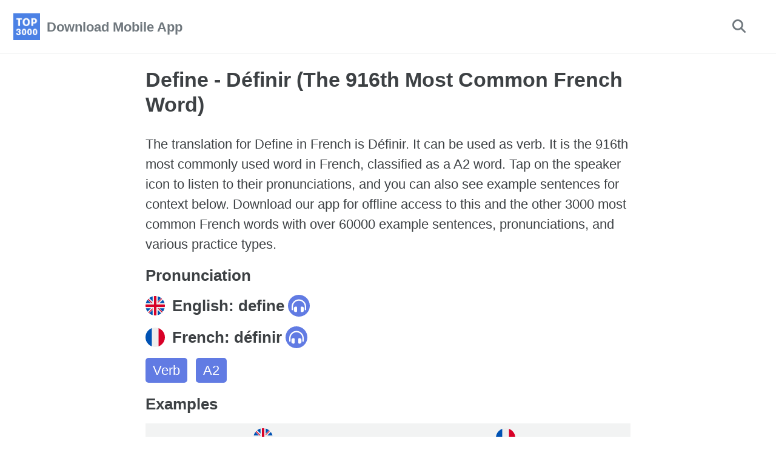

--- FILE ---
content_type: text/html; charset=utf-8
request_url: https://mostcommonwords.app/english-french/define-definir
body_size: 6209
content:
<!DOCTYPE html><html lang="en" class=" js "><head>
    <meta charset="utf-8">

<!-- begin _includes/seo.html --><title>Define - Définir (The 916th Most Common French Word) - Most Common Words</title>
<meta name="description" content="The translation for Define in French is Définir. It can be used as verb. It is the 916th most commonly used word in French, classified as a A2 word. Tap on the speaker icon to listen to their pronunciations, and you can also see example sentences for context below. Download our app for offline access to this and the other 3000 most common French words with over 60000 example sentences, pronunciations, and various practice types.">



<meta property="og:type" content="article">
<meta property="og:locale" content="en_US">
<meta property="og:site_name" content="Most Common Words">
<meta property="og:title" content="Define - Définir (The 916th Most Common French Word)">
<meta property="og:url" content="https://mostcommonwords.app/english-french/define-definir">


  <meta property="og:description" content="The translation for Define in French is Définir. It can be used as verb. It is the 916th most commonly used word in French, classified as a A2 word. Tap on the speaker icon to listen to their pronunciations, and you can also see example sentences for context below. Download our app for offline access to this and the other 3000 most common French words with over 60000 example sentences, pronunciations, and various practice types.">



  <meta property="og:image" content="https://mostcommonwords.app/assets/images/share/most-common-french-words-phrases/define-definir.png">





  <meta property="article:published_time" content="2022-02-11T16:37:00+00:00">






<link rel="canonical" href="https://mostcommonwords.app/english-french/define-definir">




<script type="application/ld+json">
  {
    "@context": "https://schema.org",
    
      "@type": "Organization",
      "url": "https://mostcommonwords.app/",
      "logo": "https://mostcommonwords.app/assets/icons/android-chrome-192x192.png"
    
  }
</script>








    <!-- Google tag (gtag.js) -->
    
    
<!-- end _includes/seo.html -->


  <link href="/feed.xml" type="application/atom+xml" rel="alternate" title="Most Common Words Feed">


<meta name="viewport" content="width=device-width, initial-scale=1.0">



<!-- For all browsers -->
<link rel="stylesheet" href="/assets/css/main.css">
<link rel="stylesheet" href="/assets/css/custom.css">
<!-- <link rel="preload" href="https://cdn.jsdelivr.net/npm/@fortawesome/fontawesome-free@5/css/all.min.css" as="style" onload="this.onload=null;this.rel='stylesheet'">
<noscript><link rel="stylesheet" href="https://cdn.jsdelivr.net/npm/@fortawesome/fontawesome-free@5/css/all.min.css"></noscript> -->
<link rel="stylesheet" href="/assets/icons/fontawesome-free-6.7.2-web/css/all.min.css">




<link rel="apple-touch-icon" sizes="180x180" href="/assets/icons/apple-touch-icon.png">
<link rel="icon" type="image/png" sizes="32x32" href="/assets/icons/favicon-32x32.png">
<link rel="icon" type="image/png" sizes="16x16" href="/assets/icons/favicon-16x16.png">
<link rel="manifest" href="/assets/icons/site.webmanifest">
<link rel="mask-icon" href="/assets/icons/safari-pinned-tab.svg" color="#4d80e4">
<meta name="msapplication-TileColor" content="#4d80e4">
<meta name="theme-color" content="#ffffff">

<!-- TODO GOOGLE TAG -->
    <!-- Google tag (gtag.js) -->




  <style id="fit-vids-style">.fluid-width-video-wrapper{width:100%;position:relative;padding:0;}.fluid-width-video-wrapper iframe,.fluid-width-video-wrapper object,.fluid-width-video-wrapper embed {position:absolute;top:0;left:0;width:100%;height:100%;}</style></head>

  <body class="layout--word">
    <nav class="skip-links">
  <ul>
    <li><a href="#site-nav" class="screen-reader-shortcut">Skip to primary navigation</a></li>
    <li><a href="#main" class="screen-reader-shortcut">Skip to content</a></li>
    <li><a href="#footer" class="screen-reader-shortcut">Skip to footer</a></li>
  </ul>
</nav>

    

<div class="masthead">
  <div class="masthead__inner-wrap">
    <div class="masthead__menu">
      <nav id="site-nav" class="greedy-nav">
        
          <a onclick="window.openModal('app-downloads-modal')" class="site-logo" href="#"><img src="/assets/logo.png" alt="Most Common Words"></a>
        
        <a onclick="window.openModal('app-downloads-modal')" class="site-title" href="#">
          Download Mobile App
          
        </a>
        <ul class="visible-links"></ul>
        
        <button class="search__toggle" type="button">
          <span class="visually-hidden">Toggle search</span>
          <i class="fas fa-search"></i>
        </button>
        
        <button class="greedy-nav__toggle hidden" type="button" count="0">
          <span class="visually-hidden">Toggle menu</span>
          <div class="navicon"></div>
        </button>
        <ul class="hidden-links hidden"></ul>
      </nav>
    </div>
  </div>
</div>

<div data-modal="app-downloads-modal" class="modal">
  <div class="modal-content downloads">
    <span onclick="window.closeModal('app-downloads-modal')" class="close">×</span>
    <h2>Select Store</h2>
    <div>
      <a aria-label="Dowload from Google Play" href="https://play.google.com/store/apps/details?id=com.chillnstudy.base">
        <picture>
<source srcset="/assets/images/google-play.webp" type="image/webp">
<source srcset="/assets/images/google-play.png" type="image/jpeg"> 
  <img alt="Dowload from Google Play" src="/assets/images/google-play.png">
</picture>
      </a>
      <a alt="Dowload from the App Store" aria-label="Dowload from the App Store" href="https://apps.apple.com/gb/app/most-common-words/id6467641849">
           <picture>
<source srcset="/assets/images/apple-store.webp" type="image/webp">
<source srcset="/assets/images/apple-store.png" type="image/jpeg"> 
  <img style="margin-top:15px;margin-bottom:10px" alt="Dowload from the App Store" src="/assets/images/apple-store.png">
</picture>
      </a>
      <h2>Scan with Camera</h2>
      <a aria-label="Dowload via QR Code" href="/download">
      
          <picture>
<source srcset="/assets/images/qr-download.webp" type="image/webp">
<source srcset="/assets/images/qr-download.png" type="image/jpeg"> 
   <img alt="Dowload via QR Code" src="/assets/images/qr-download.png">
</picture>
      </a>
    </div>
  </div>
</div>



    <div class="initial-content">
       

<div id="main" role="main">

  <article class="page h-entry" itemscope="" itemtype="https://schema.org/CreativeWork">
    <!-- TODO META FROM cnc -->

    <div class="page__inner-wrap">
      
        <header>
          
          


        </header>
      

      <div id="word-page-wrapper">
        <div id="word">

            <h1>Define - Définir (The 916th Most Common French Word)</h1>

            <p class="excerpt">The translation for Define in French is Définir. It can be used as verb. It is the 916th most commonly used word in French, classified as a A2 word. Tap on the speaker icon to listen to their pronunciations, and you can also see example sentences for context below. Download our app for offline access to this and the other 3000 most common French words with over 60000 example sentences, pronunciations, and various practice types.</p>

            <main id="maincontent">

            <div>
              <h2>Pronunciation</h2>
              <h2>
                  <img src="/assets/icons/flags/en.svg" alt="en">
                  English:
                  define
                  <button class="pronounce-btn loading-btn" data-pronounciation="t-0" onclick="pronounce('en', 'define', 't-0')">
                    <img src="/assets/icons/headphones-simple-solid.svg" alt="Pronounce">
                    <span>
                        <b></b>
                        <b></b>
                        <b></b>
                    </span>
                  </button>
              </h2>
              <h2>
                  <img src="/assets/icons/flags/fr.svg" alt="fr">
                  French:
                  définir
                  <button class="pronounce-btn loading-btn" data-pronounciation="d-0" onclick="pronounce('fr', 'définir', 'd-0')">
                    <img src="/assets/icons/headphones-simple-solid.svg" alt="Pronounce">
                    <span>
                        <b></b>
                        <b></b>
                        <b></b>
                    </span>
                  </button>
              </h2>
            </div>

            <div class="tags">
                
                <a href="/english-french/categories/verb">
                  Verb
                </a>
                
                <a href="/english-french/categories/a2">
                  A2
                </a>
                
            </div>

            <h2>Examples</h2>

            <div class="examples">
              <table>
                <thead>
                  <tr>
                    <th>
                      <img src="/assets/icons/flags/en.svg" alt="en">
                    </th>
                    <th>
                      <img src="/assets/icons/flags/fr.svg" alt="fr">
                    </th>
                  </tr>
                </thead>
                <tbody>
                  
                  
                      <tr>
                        <td>
                          How can we define equilibrium for a system of moving particles
                          <button class="pronounce-btn loading-btn" data-pronounciation="te-0" onclick="pronounce('en', `How can we define equilibrium for a system of moving particles`, 'te-0')">
                            <img src="/assets/icons/headphones-simple-solid.svg" alt="Pronounce">
                            <span><b></b><b></b><b></b></span>
                          </button>
                        </td>
                        <td>
                          Comment pouvons-nous définir un équilibre pour un système de particules en mouvement 
                          <button class="pronounce-btn loading-btn" data-pronounciation="de-0" onclick="pronounce('fr', `Comment pouvons-nous définir un équilibre pour un système de particules en mouvement `, 'de-0')">
                            <img src="/assets/icons/headphones-simple-solid.svg" alt="Pronounce">
                            <span><b></b><b></b><b></b></span>
                          </button>
                        </td>
                      </tr>
                  
                      <tr>
                        <td>
                          Some words are hard to define.
                          <button class="pronounce-btn loading-btn" data-pronounciation="te-1" onclick="pronounce('en', `Some words are hard to define.`, 'te-1')">
                            <img src="/assets/icons/headphones-simple-solid.svg" alt="Pronounce">
                            <span><b></b><b></b><b></b></span>
                          </button>
                        </td>
                        <td>
                          Certains mots sont durs à définir.
                          <button class="pronounce-btn loading-btn" data-pronounciation="de-1" onclick="pronounce('fr', `Certains mots sont durs à définir.`, 'de-1')">
                            <img src="/assets/icons/headphones-simple-solid.svg" alt="Pronounce">
                            <span><b></b><b></b><b></b></span>
                          </button>
                        </td>
                      </tr>
                  
                      <tr>
                        <td>
                          Love is hard to define.
                          <button class="pronounce-btn loading-btn" data-pronounciation="te-2" onclick="pronounce('en', `Love is hard to define.`, 'te-2')">
                            <img src="/assets/icons/headphones-simple-solid.svg" alt="Pronounce">
                            <span><b></b><b></b><b></b></span>
                          </button>
                        </td>
                        <td>
                          L'amour est difficile à définir.
                          <button class="pronounce-btn loading-btn" data-pronounciation="de-2" onclick="pronounce('fr', `L'amour est difficile à définir.`, 'de-2')">
                            <img src="/assets/icons/headphones-simple-solid.svg" alt="Pronounce">
                            <span><b></b><b></b><b></b></span>
                          </button>
                        </td>
                      </tr>
                  
                      <tr>
                        <td>
                          Learn to define your goals.
                          <button class="pronounce-btn loading-btn" data-pronounciation="te-3" onclick="pronounce('en', `Learn to define your goals.`, 'te-3')">
                            <img src="/assets/icons/headphones-simple-solid.svg" alt="Pronounce">
                            <span><b></b><b></b><b></b></span>
                          </button>
                        </td>
                        <td>
                          Apprenez à définir vos objectifs.
                          <button class="pronounce-btn loading-btn" data-pronounciation="de-3" onclick="pronounce('fr', `Apprenez à définir vos objectifs.`, 'de-3')">
                            <img src="/assets/icons/headphones-simple-solid.svg" alt="Pronounce">
                            <span><b></b><b></b><b></b></span>
                          </button>
                        </td>
                      </tr>
                  
                      <tr>
                        <td>
                          The reports stress the need for more clearly defined policy objectives.
                          <button class="pronounce-btn loading-btn" data-pronounciation="te-4" onclick="pronounce('en', `The reports stress the need for more clearly defined policy objectives.`, 'te-4')">
                            <img src="/assets/icons/headphones-simple-solid.svg" alt="Pronounce">
                            <span><b></b><b></b><b></b></span>
                          </button>
                        </td>
                        <td>
                          Les rapports soulignent la nécessité de définir plus clairement les objectifs d'action.
                          <button class="pronounce-btn loading-btn" data-pronounciation="de-4" onclick="pronounce('fr', `Les rapports soulignent la nécessité de définir plus clairement les objectifs d'action.`, 'de-4')">
                            <img src="/assets/icons/headphones-simple-solid.svg" alt="Pronounce">
                            <span><b></b><b></b><b></b></span>
                          </button>
                        </td>
                      </tr>
                  
                      <tr>
                        <td>
                          Canada expressed concern with attempts to define an MEA.
                          <button class="pronounce-btn loading-btn" data-pronounciation="te-5" onclick="pronounce('en', `Canada expressed concern with attempts to define an MEA.`, 'te-5')">
                            <img src="/assets/icons/headphones-simple-solid.svg" alt="Pronounce">
                            <span><b></b><b></b><b></b></span>
                          </button>
                        </td>
                        <td>
                          Le Canada s'est dit préoccupé par les tentatives de définir un AEM.
                          <button class="pronounce-btn loading-btn" data-pronounciation="de-5" onclick="pronounce('fr', `Le Canada s'est dit préoccupé par les tentatives de définir un AEM.`, 'de-5')">
                            <img src="/assets/icons/headphones-simple-solid.svg" alt="Pronounce">
                            <span><b></b><b></b><b></b></span>
                          </button>
                        </td>
                      </tr>
                  
                      <tr>
                        <td>
                          As a matter of drafting, it was suggested that the first sentence should read as follows: "Article 5 is intended to define the minimum standard to be met by a data message if it is to satisfy a requirement that information be in writing".
                          <button class="pronounce-btn loading-btn" data-pronounciation="te-6" onclick="pronounce('en', `As a matter of drafting, it was suggested that the first sentence should read as follows: " article="" 5="" is="" intended="" to="" define="" the="" minimum="" standard="" be="" met="" by="" a="" data="" message="" if="" it="" satisfy="" requirement="" that="" information="" in="" writing".`,="" 'te-6')"="">
                            <img src="/assets/icons/headphones-simple-solid.svg" alt="Pronounce">
                            <span><b></b><b></b><b></b></span>
                          </button>
                        </td>
                        <td>
                          Dans un souci d'ordre rédactionnel, on a proposé de reformuler la première phrase du paragraphe comme suit : "L'article 5 vise à définir la norme minimale à laquelle doit satisfaire un message de données pour répondre à l'exigence d'une information écrite".
                          <button class="pronounce-btn loading-btn" data-pronounciation="de-6" onclick="pronounce('fr', `Dans un souci d'ordre rédactionnel, on a proposé de reformuler la première phrase du paragraphe comme suit : " l'article="" 5="" vise="" à="" définir="" la="" norme="" minimale="" laquelle="" doit="" satisfaire="" un="" message="" de="" données="" pour="" répondre="" l'exigence="" d'une="" information="" écrite".`,="" 'de-6')"="">
                            <img src="/assets/icons/headphones-simple-solid.svg" alt="Pronounce">
                            <span><b></b><b></b><b></b></span>
                          </button>
                        </td>
                      </tr>
                  
                      <tr>
                        <td>
                          Define and solve a problem by using Solver
                          <button class="pronounce-btn loading-btn" data-pronounciation="te-7" onclick="pronounce('en', `Define and solve a problem by using Solver`, 'te-7')">
                            <img src="/assets/icons/headphones-simple-solid.svg" alt="Pronounce">
                            <span><b></b><b></b><b></b></span>
                          </button>
                        </td>
                        <td>
                          Définir et résoudre un problème à l'aide du solveur
                          <button class="pronounce-btn loading-btn" data-pronounciation="de-7" onclick="pronounce('fr', `Définir et résoudre un problème à l'aide du solveur`, 'de-7')">
                            <img src="/assets/icons/headphones-simple-solid.svg" alt="Pronounce">
                            <span><b></b><b></b><b></b></span>
                          </button>
                        </td>
                      </tr>
                  
                </tbody>
                </table>

                
<div class="top3000-promo" onclick="downloadApp('android')">
    <h2>
        
            Download our free mobile app for iOS and Android that features all the most frequently used words
        
    </h2>
    <div class="horizontal-scroller">
        <div class="card">
            <img src="/assets/images/promo/1.png" alt="3000 Most Common Words sorted by Frequency">
        </div>
        <div class="card">
            <img src="/assets/images/promo/2.png" alt="Learn without opening the app with scheduled notifications">
        </div>
        <div class="card">
            <img src="/assets/images/promo/3.png" alt="60000+ examples sentences to put the words into context">
        </div>
        <div class="card">
            <img src="/assets/images/promo/4.png" alt="Study exactly what you need to with Spaced Repetition">
        </div>
        <div class="card">
            <img src="/assets/images/promo/5.png" alt="Auto-flip and pronunciation when your hands are busy">
        </div>
        <div class="card">
            <img src="/assets/images/promo/6.png" alt="MP3s of words to listen in the background">
        </div>
        <div class="card">
            <img src="/assets/images/promo/7.png" alt="Words categorized into topic groups">
        </div>
        <div class="card">
            <img src="/assets/images/promo/8.png" alt="Match, spell out, listen or select to practice">
        </div>
        <div class="card">
            <img src="/assets/images/promo/9.png" alt="Printable PDFs for screen-less studying">
        </div>
        <div class="card">
            <img src="/assets/images/promo/10.png" alt="Search across all words and sentences, even when offline">
        </div>
        <div class="card">
            <img src="/assets/images/promo/11.png" alt="Offline Pronunciations for all words and sentences">
        </div>
        
            <div class="card" style="width: unset">
                <img src="/assets/images/share/most-common-french-words-phrases/define-definir.png" alt="Define - Définir (The 916th Most Common French Word)">
            </div>
        
    </div>
    <div class="downloads">
        <button>
            <img src="/assets/icons/google-play.png">
        </button>
        <button>
            <img src="/assets/icons/apple-store.png">
        </button>
    </div>
</div>



                <table>
                  <tbody>
                    
                    
                        <tr>
                          <td>
                            We have a concert planned with Aorlhac, organised by Ondes Noires in Morlaix, to a date to define in accordance with the lifting of the restrictions.
                            <button class="pronounce-btn loading-btn" data-pronounciation="te-8" onclick="pronounce('en', `We have a concert planned with Aorlhac, organised by Ondes Noires in Morlaix, to a date to define in accordance with the lifting of the restrictions.`, 'te-8')">
                              <img src="/assets/icons/headphones-simple-solid.svg" alt="Pronounce">
                              <span><b></b><b></b><b></b></span>
                            </button>
                          </td>
                          <td>
                            Nous avons un concert prévu avec Aorlhac, organisé par Ondes Noires à Morlaix, à une date à définir en fonction de la levée des restrictions.
                            <button class="pronounce-btn loading-btn" data-pronounciation="de-8" onclick="pronounce('fr', `Nous avons un concert prévu avec Aorlhac, organisé par Ondes Noires à Morlaix, à une date à définir en fonction de la levée des restrictions.`, 'de-8')">
                              <img src="/assets/icons/headphones-simple-solid.svg" alt="Pronounce">
                              <span><b></b><b></b><b></b></span>
                            </button>
                          </td>
                        </tr>
                    
                        <tr>
                          <td>
                            You can define if only connected users can ask questions.
                            <button class="pronounce-btn loading-btn" data-pronounciation="te-9" onclick="pronounce('en', `You can define if only connected users can ask questions.`, 'te-9')">
                              <img src="/assets/icons/headphones-simple-solid.svg" alt="Pronounce">
                              <span><b></b><b></b><b></b></span>
                            </button>
                          </td>
                          <td>
                            Vous pouvez définir si uniquement les utilisateurs identifiés peuvent poser des questions.
                            <button class="pronounce-btn loading-btn" data-pronounciation="de-9" onclick="pronounce('fr', `Vous pouvez définir si uniquement les utilisateurs identifiés peuvent poser des questions.`, 'de-9')">
                              <img src="/assets/icons/headphones-simple-solid.svg" alt="Pronounce">
                              <span><b></b><b></b><b></b></span>
                            </button>
                          </td>
                        </tr>
                    
                        <tr>
                          <td>
                            Rules will define which instrument plays which notes.
                            <button class="pronounce-btn loading-btn" data-pronounciation="te-10" onclick="pronounce('en', `Rules will define which instrument plays which notes.`, 'te-10')">
                              <img src="/assets/icons/headphones-simple-solid.svg" alt="Pronounce">
                              <span><b></b><b></b><b></b></span>
                            </button>
                          </td>
                          <td>
                            Les lois vont définir sur quel instrument se jouent chacune des notes.
                            <button class="pronounce-btn loading-btn" data-pronounciation="de-10" onclick="pronounce('fr', `Les lois vont définir sur quel instrument se jouent chacune des notes.`, 'de-10')">
                              <img src="/assets/icons/headphones-simple-solid.svg" alt="Pronounce">
                              <span><b></b><b></b><b></b></span>
                            </button>
                          </td>
                        </tr>
                    
                        <tr>
                          <td>
                            2.1 Facilitate policy dialogue to define relevant teaching staff development policy.
                            <button class="pronounce-btn loading-btn" data-pronounciation="te-11" onclick="pronounce('en', `2.1 Facilitate policy dialogue to define relevant teaching staff development policy.`, 'te-11')">
                              <img src="/assets/icons/headphones-simple-solid.svg" alt="Pronounce">
                              <span><b></b><b></b><b></b></span>
                            </button>
                          </td>
                          <td>
                            2.1 Faciliter le dialogue politique afin de définir des politiques adéquates de perfectionnement du personnel enseignant.
                            <button class="pronounce-btn loading-btn" data-pronounciation="de-11" onclick="pronounce('fr', `2.1 Faciliter le dialogue politique afin de définir des politiques adéquates de perfectionnement du personnel enseignant.`, 'de-11')">
                              <img src="/assets/icons/headphones-simple-solid.svg" alt="Pronounce">
                              <span><b></b><b></b><b></b></span>
                            </button>
                          </td>
                        </tr>
                    
                        <tr>
                          <td>
                            Define what each mission means for each stakeholders.
                            <button class="pronounce-btn loading-btn" data-pronounciation="te-12" onclick="pronounce('en', `Define what each mission means for each stakeholders.`, 'te-12')">
                              <img src="/assets/icons/headphones-simple-solid.svg" alt="Pronounce">
                              <span><b></b><b></b><b></b></span>
                            </button>
                          </td>
                          <td>
                            Définir ce que signifie chaque mission pour chacune des parties prenantes.
                            <button class="pronounce-btn loading-btn" data-pronounciation="de-12" onclick="pronounce('fr', `Définir ce que signifie chaque mission pour chacune des parties prenantes.`, 'de-12')">
                              <img src="/assets/icons/headphones-simple-solid.svg" alt="Pronounce">
                              <span><b></b><b></b><b></b></span>
                            </button>
                          </td>
                        </tr>
                    
                        <tr>
                          <td>
                            The EU must define its own European corporate governance approach, tailored to its own cultural and business traditions.
                            <button class="pronounce-btn loading-btn" data-pronounciation="te-13" onclick="pronounce('en', `The EU must define its own European corporate governance approach, tailored to its own cultural and business traditions.`, 'te-13')">
                              <img src="/assets/icons/headphones-simple-solid.svg" alt="Pronounce">
                              <span><b></b><b></b><b></b></span>
                            </button>
                          </td>
                          <td>
                            L'UE doit définir sa propre approche en matière de gouvernement d'entreprise, forgée sur la base des traits culturels et des pratiques d'affaires qui lui sont propres.
                            <button class="pronounce-btn loading-btn" data-pronounciation="de-13" onclick="pronounce('fr', `L'UE doit définir sa propre approche en matière de gouvernement d'entreprise, forgée sur la base des traits culturels et des pratiques d'affaires qui lui sont propres.`, 'de-13')">
                              <img src="/assets/icons/headphones-simple-solid.svg" alt="Pronounce">
                              <span><b></b><b></b><b></b></span>
                            </button>
                          </td>
                        </tr>
                    
                        <tr>
                          <td>
                            Comparators let you define value tests.
                            <button class="pronounce-btn loading-btn" data-pronounciation="te-14" onclick="pronounce('en', `Comparators let you define value tests.`, 'te-14')">
                              <img src="/assets/icons/headphones-simple-solid.svg" alt="Pronounce">
                              <span><b></b><b></b><b></b></span>
                            </button>
                          </td>
                          <td>
                            Les comparateurs permettent de définir des valeurs test.
                            <button class="pronounce-btn loading-btn" data-pronounciation="de-14" onclick="pronounce('fr', `Les comparateurs permettent de définir des valeurs test.`, 'de-14')">
                              <img src="/assets/icons/headphones-simple-solid.svg" alt="Pronounce">
                              <span><b></b><b></b><b></b></span>
                            </button>
                          </td>
                        </tr>
                    
                        <tr>
                          <td>
                            I am committed to work intensively to define Europe's role in international ocean governance, for a sustainable blue economy and blue growth.
                            <button class="pronounce-btn loading-btn" data-pronounciation="te-15" onclick="pronounce('en', `I am committed to work intensively to define Europe's role in international ocean governance, for a sustainable blue economy and blue growth.`, 'te-15')">
                              <img src="/assets/icons/headphones-simple-solid.svg" alt="Pronounce">
                              <span><b></b><b></b><b></b></span>
                            </button>
                          </td>
                          <td>
                            Je suis déterminé à travailler sans relâche pour définir le rôle que doit jouer l'Europe dans la gouvernance internationale des océans afin de mettre en place une économie bleue durable et d'assurer une croissance bleue.
                            <button class="pronounce-btn loading-btn" data-pronounciation="de-15" onclick="pronounce('fr', `Je suis déterminé à travailler sans relâche pour définir le rôle que doit jouer l'Europe dans la gouvernance internationale des océans afin de mettre en place une économie bleue durable et d'assurer une croissance bleue.`, 'de-15')">
                              <img src="/assets/icons/headphones-simple-solid.svg" alt="Pronounce">
                              <span><b></b><b></b><b></b></span>
                            </button>
                          </td>
                        </tr>
                    
                        <tr>
                          <td>
                            Use ActionScript to define event listeners inside MXML event attributes.
                            <button class="pronounce-btn loading-btn" data-pronounciation="te-16" onclick="pronounce('en', `Use ActionScript to define event listeners inside MXML event attributes.`, 'te-16')">
                              <img src="/assets/icons/headphones-simple-solid.svg" alt="Pronounce">
                              <span><b></b><b></b><b></b></span>
                            </button>
                          </td>
                          <td>
                            Utilisez ActionScript pour définir des écouteurs d'événements à l'intérieur des attributs événement MXML.
                            <button class="pronounce-btn loading-btn" data-pronounciation="de-16" onclick="pronounce('fr', `Utilisez ActionScript pour définir des écouteurs d'événements à l'intérieur des attributs événement MXML.`, 'de-16')">
                              <img src="/assets/icons/headphones-simple-solid.svg" alt="Pronounce">
                              <span><b></b><b></b><b></b></span>
                            </button>
                          </td>
                        </tr>
                    
                        <tr>
                          <td>
                            The neo-charismatic churches often use the term nondenominational to define themselves.
                            <button class="pronounce-btn loading-btn" data-pronounciation="te-17" onclick="pronounce('en', `The neo-charismatic churches often use the term nondenominational to define themselves.`, 'te-17')">
                              <img src="/assets/icons/headphones-simple-solid.svg" alt="Pronounce">
                              <span><b></b><b></b><b></b></span>
                            </button>
                          </td>
                          <td>
                            Les églises du mouvement néo-charismatique utilisent souvent le terme non dénominationnel pour se définir.
                            <button class="pronounce-btn loading-btn" data-pronounciation="de-17" onclick="pronounce('fr', `Les églises du mouvement néo-charismatique utilisent souvent le terme non dénominationnel pour se définir.`, 'de-17')">
                              <img src="/assets/icons/headphones-simple-solid.svg" alt="Pronounce">
                              <span><b></b><b></b><b></b></span>
                            </button>
                          </td>
                        </tr>
                    
                        <tr>
                          <td>
                            Through format analysis, standard format and document structure were defined.
                            <button class="pronounce-btn loading-btn" data-pronounciation="te-18" onclick="pronounce('en', `Through format analysis, standard format and document structure were defined.`, 'te-18')">
                              <img src="/assets/icons/headphones-simple-solid.svg" alt="Pronounce">
                              <span><b></b><b></b><b></b></span>
                            </button>
                          </td>
                          <td>
                            L'analyse du format a permis de définir le format normalisé et la structure du document.
                            <button class="pronounce-btn loading-btn" data-pronounciation="de-18" onclick="pronounce('fr', `L'analyse du format a permis de définir le format normalisé et la structure du document.`, 'de-18')">
                              <img src="/assets/icons/headphones-simple-solid.svg" alt="Pronounce">
                              <span><b></b><b></b><b></b></span>
                            </button>
                          </td>
                        </tr>
                    
                        <tr>
                          <td>
                            FireKeys lets you define shortcuts on your Android powered device...
                            <button class="pronounce-btn loading-btn" data-pronounciation="te-19" onclick="pronounce('en', `FireKeys lets you define shortcuts on your Android powered device...`, 'te-19')">
                              <img src="/assets/icons/headphones-simple-solid.svg" alt="Pronounce">
                              <span><b></b><b></b><b></b></span>
                            </button>
                          </td>
                          <td>
                            FireKeys vous permet de définir des raccourcis sur votre appareil Android alimenté...
                            <button class="pronounce-btn loading-btn" data-pronounciation="de-19" onclick="pronounce('fr', `FireKeys vous permet de définir des raccourcis sur votre appareil Android alimenté...`, 'de-19')">
                              <img src="/assets/icons/headphones-simple-solid.svg" alt="Pronounce">
                              <span><b></b><b></b><b></b></span>
                            </button>
                          </td>
                        </tr>
                    
                        <tr>
                          <td>
                            We must define clear objectives as part of an equally clear plan.
                            <button class="pronounce-btn loading-btn" data-pronounciation="te-20" onclick="pronounce('en', `We must define clear objectives as part of an equally clear plan.`, 'te-20')">
                              <img src="/assets/icons/headphones-simple-solid.svg" alt="Pronounce">
                              <span><b></b><b></b><b></b></span>
                            </button>
                          </td>
                          <td>
                            Nous devons définir des objectifs clairs en fonction d'un plan tout aussi clair.
                            <button class="pronounce-btn loading-btn" data-pronounciation="de-20" onclick="pronounce('fr', `Nous devons définir des objectifs clairs en fonction d'un plan tout aussi clair.`, 'de-20')">
                              <img src="/assets/icons/headphones-simple-solid.svg" alt="Pronounce">
                              <span><b></b><b></b><b></b></span>
                            </button>
                          </td>
                        </tr>
                    
                  </tbody>
                  </table>

                  
<div class="top3000-promo" onclick="downloadApp('android')">
    <h2>
        
            Download our free mobile app for iOS and Android that features all the most frequently used words
        
    </h2>
    <div class="horizontal-scroller">
        <div class="card">
            <img src="/assets/images/promo/1.png" alt="3000 Most Common Words sorted by Frequency">
        </div>
        <div class="card">
            <img src="/assets/images/promo/2.png" alt="Learn without opening the app with scheduled notifications">
        </div>
        <div class="card">
            <img src="/assets/images/promo/3.png" alt="60000+ examples sentences to put the words into context">
        </div>
        <div class="card">
            <img src="/assets/images/promo/4.png" alt="Study exactly what you need to with Spaced Repetition">
        </div>
        <div class="card">
            <img src="/assets/images/promo/5.png" alt="Auto-flip and pronunciation when your hands are busy">
        </div>
        <div class="card">
            <img src="/assets/images/promo/6.png" alt="MP3s of words to listen in the background">
        </div>
        <div class="card">
            <img src="/assets/images/promo/7.png" alt="Words categorized into topic groups">
        </div>
        <div class="card">
            <img src="/assets/images/promo/8.png" alt="Match, spell out, listen or select to practice">
        </div>
        <div class="card">
            <img src="/assets/images/promo/9.png" alt="Printable PDFs for screen-less studying">
        </div>
        <div class="card">
            <img src="/assets/images/promo/10.png" alt="Search across all words and sentences, even when offline">
        </div>
        <div class="card">
            <img src="/assets/images/promo/11.png" alt="Offline Pronunciations for all words and sentences">
        </div>
        
            <div class="card" style="width: unset">
                <img src="/assets/images/share/most-common-french-words-phrases/define-definir.png" alt="Define - Définir (The 916th Most Common French Word)">
            </div>
        
    </div>
    <div class="downloads">
        <button>
            <img src="/assets/icons/google-play.png">
        </button>
        <button>
            <img src="/assets/icons/apple-store.png">
        </button>
    </div>
</div>


            </div>

          
            <h2 style="margin-top: 20px">This word appears in the following categories</h2>
          
          
          <div class="categories">
            
              <a href="/english-french/categories/verb" style="background-image:url('/assets/images/topics/pink-gradient-min.png')">
                  <span class="shadow"></span>
                  <span>Verb</span>
              </a>
            
              <a href="/english-french/categories/a2" style="background-image:url('/assets/images/topics/red-gradient-min.png')">
                  <span class="shadow"></span>
                  <span>A2</span>
              </a>
            
          </div>

          
            <h2 style="margin-top: 20px">Similar, mistakable words</h2>
          
          
          
            <div class="word-list">
              
                <a href="/english-french/hold-detain-detenir/#maincontent" class="word-item list__item" target="_self">
                    <div class="most-common-rank">
                        <span>#2056</span>
                    </div>
                    <span>détenir</span>
                </a>
              
                <a href="/english-french/deficit-deficit/#maincontent" class="word-item list__item" target="_self">
                    <div class="most-common-rank">
                        <span>#1657</span>
                    </div>
                    <span>déficit</span>
                </a>
              
                <a href="/english-french/finish-finir/#maincontent" class="word-item list__item" target="_self">
                    <div class="most-common-rank">
                        <span>#534</span>
                    </div>
                    <span>finir</span>
                </a>
              
                <a href="/english-french/definitive-final-definitif/#maincontent" class="word-item list__item" target="_self">
                    <div class="most-common-rank">
                        <span>#1681</span>
                    </div>
                    <span>définitif</span>
                </a>
              
                <a href="/english-french/designate-designer/#maincontent" class="word-item list__item" target="_self">
                    <div class="most-common-rank">
                        <span>#790</span>
                    </div>
                    <span>désigner</span>
                </a>
              
            </div>
          
        </main>

          <div class="clearfix">
            <section class="page__share">
  

  <a href="https://twitter.com/intent/tweet?text=Define+-+D%C3%A9finir+%28The+916th+Most+Common+French+Word%29%20https%3A%2F%2Fmostcommonwords.app%2Fenglish-french%2Fdefine-definir" class="btn btn--twitter" onclick="window.open(this.href, 'window', 'left=20,top=20,width=500,height=500,toolbar=1,resizable=0'); return false;" title="Share on Twitter"><i class="fab fa-fw fa-twitter" aria-hidden="true"></i><span> Twitter</span></a>

  <a href="https://www.facebook.com/sharer/sharer.php?u=https%3A%2F%2Fmostcommonwords.app%2Fenglish-french%2Fdefine-definir" class="btn btn--facebook" onclick="window.open(this.href, 'window', 'left=20,top=20,width=500,height=500,toolbar=1,resizable=0'); return false;" title="Share on Facebook"><i class="fab fa-fw fa-facebook" aria-hidden="true"></i><span> Facebook</span></a>

  <a href="https://www.linkedin.com/shareArticle?mini=true&amp;url=https://mostcommonwords.app/english-french/define-definir" class="btn btn--linkedin" onclick="window.open(this.href, 'window', 'left=20,top=20,width=500,height=500,toolbar=1,resizable=0'); return false;" title="Share on LinkedIn"><i class="fab fa-fw fa-linkedin" aria-hidden="true"></i><span> LinkedIn</span></a>
</section>

          </div>
      
        </div>
      </div>  

      <footer class="page__meta">
        
        


      </footer>

    </div>
  </article>

</div>
  


      
    </div>

    
      <div class="search-content">
        <div class="search-content__inner-wrap"><form class="search-content__form" onkeydown="return event.key != 'Enter';" role="search">
    <label class="sr-only" for="search">
      Enter your search term...
    </label>
    <input type="search" id="search" class="search-input" tabindex="-1" placeholder="Enter your search term...">
  </form>
  <div id="results" class="results"></div></div>

      </div>
    

    <div id="footer" class="page__footer">
      <footer>
        
        <div class="page__footer-follow">
  <ul class="social-icons">
    

    

    
      <li><a href="/feed.xml"><i class="fas fa-fw fa-rss-square" aria-hidden="true"></i> Feed</a></li>
    
  </ul>
</div>
      </footer>
    </div>

    
  













  

</body></html>

--- FILE ---
content_type: text/css; charset=UTF-8
request_url: https://mostcommonwords.app/assets/css/custom.css
body_size: 1998
content:
table {
  margin: 0;
}

.layout--categorywords article, .layout--categorywords .archive,
.layout--categorylist article,
.layout--categorylist .archive,
.layout--word article,
.layout--word .archive {
  padding-right: 0;
  margin: auto;
  float: none;
  max-width: 800px !important;
}

.layout--categorywords .archive,
.layout--categorylist .archive,
.layout--word .archive {
  margin-top: 25px;
}

.layout--categorywords .archive h1,
.layout--categorylist .archive h1,
.layout--word .archive h1 {
  text-align: center;
  margin: 0 0 20px 0 !important;
}

.layout--categorywords .page,
.layout--categorylist .page,
.layout--word .page {
  width: 100%;
  max-width: 1000px;
}

.layout--word main {
  padding: 0 !important;
}

.layout--word h1 {
  margin: 0 0 28px 0;
}

.layout--word p {
  margin: 0;
}

.layout--word .excerpt {
  margin-bottom: 20px;
}

.layout--word h2 {
  display: flex;
  align-items: center;
  font-size: 1.2em;
  margin: 0 0 16px 0;
}

.layout--word h2 img {
  width: 32px;
  height: 32px;
  margin-right: 12px;
}

.layout--word .tags {
  margin-bottom: 12px;
}

.layout--word .tags a {
  display: inline-block;
  margin: 0 8px 8px 0;
  border-radius: 5px;
  background-color: #617BE3;
  color: white;
  padding: 4px 12px;
  text-decoration: none;
}

.layout--word .examples table {
  width: 100%;
}

.layout--word .examples table thead, .layout--word .examples table tbody {
  width: 100%;
  display: block;
}

.layout--word .examples table thead tr, .layout--word .examples table tbody tr {
  width: 100%;
  display: flex;
}

.layout--word .examples thead img {
  width: 32px;
  height: 32px;
  margin-right: 12px;
}

.layout--word .examples tbody td {
  display: inline-flex;
  align-items: center;
  justify-content: space-between;
}

.layout--word .examples th, .layout--word .examples td {
  width: 50%;
}

.layout--word .examples th {
  text-align: center;
}

.layout--word .pronounce-btn {
  height: 36px;
  min-width: 36px;
  width: 36px;
  padding: 0;
  border-radius: 100%;
  margin-left: 6px;
}

.layout--word .pronounce-btn img {
  width: 24px;
  height: 24px;
  display: block;
  margin: auto;
}

.layout--word .categories {
  display: flex;
  flex-wrap: wrap;
  margin: 0 -5px;
}

.layout--word .categories a {
  display: flex;
  align-items: center;
  justify-content: center;
  min-height: 120px;
  background-repeat: no-repeat;
  background-size: cover;
  text-decoration: none;
  position: relative;
  border-radius: 20px;
  flex-basis: calc(33.3333% - 10px);
  margin: 5px;
}

.layout--word .categories a span {
  position: relative;
  z-index: 2;
  color: white;
  text-align: center;
  font-weight: 700;
  font-size: 1.2em;
  padding: 0 20px;
}

.layout--word .categories a .shadow {
  background-color: rgba(0, 0, 0, 0.6);
  width: 100%;
  height: 100%;
  border-radius: 20px;
  position: absolute;
  top: 0;
  left: 0;
  z-index: 1;
}

@media (max-width: 700px) {
  .layout--word .categories {
    display: block !important;
    margin: 0 !important;
  }
  .layout--word .categories a {
    margin: 0 0 10px 0 !important;
  }
}

.top3000-promo {
  background-color: #617BE3;
  padding: 20px 0 20px 20px;
  margin-left: calc(400px - 50vw);
  width: 100vw;
  text-align: center;
}

.top3000-promo h2 {
  font-size: 1.2em;
  color: white;
  display: block;
  margin: 0 0 20px 0;
  padding-right: 20px;
}

.top3000-promo .horizontal-scroller {
  display: flex;
  flex-wrap: nowrap;
  overflow-x: auto;
  overflow-y: hidden;
  margin: 0 0 20px 0;
}

.top3000-promo .horizontal-scroller .card {
  flex: 0 0 auto;
  margin: 0 12px 0 0;
  width: 180px;
  height: 180px;
  color: white;
  border-radius: 5px;
  box-shadow: 0 0px 6px -1px rgba(0, 0, 0, 0.12), 0 2px 4px -1px rgba(0, 0, 0, 0.12);
  display: flex;
  flex-direction: column;
  justify-content: space-between;
}

.top3000-promo .horizontal-scroller .card img {
  width: 100%;
  height: 100%;
  object-fit: cover;
  border-radius: 12px;
}

.top3000-promo .downloads > button {
  display: inline-block;
  cursor: pointer;
  height: 48px;
  padding: 0;
  background: none;
  border: none;
}

.top3000-promo .downloads > button img {
  display: block;
  height: 48px;
  border-radius: 10px;
}

.top3000-promo .downloads > button:not(:last-child) {
  margin-right: 6px;
}

@media (max-width: 840px) {
  .top3000-promo {
    margin-left: -20px;
    width: calc(100vw + 4px);
    text-align: left;
    padding: 20px 0 20px 20px;
  }
  .top3000-promo .card {
    width: 148px !important;
    height: 148px !important;
  }
  .top3000-promo .downloads {
    padding-right: 20px !important;
    text-align: center !important;
  }
  .top3000-promo .downloads img {
    height: 44px !important;
  }
  .top3000-promo h2 {
    text-align: center;
  }
}

.modal {
  display: none;
  /* Hidden by default */
  position: fixed;
  /* Stay in place */
  z-index: 1000;
  /* Sit on top */
  left: 0;
  top: 0;
  width: 100%;
  /* Full width */
  height: 100%;
  /* Full height */
  overflow: auto;
  /* Enable scroll if needed */
  background-color: black;
  /* Fallback color */
  background-color: rgba(0, 0, 0, 0.45);
  /* Black w/ opacity */
  margin: 0;
}

.modal h2 {
  margin: 0 0 20px 0;
  color: #333;
}

/* Modal Content/Box */
.modal-content {
  background-color: #fefefe;
  max-height: calc(100vh - 100px);
  overflow: auto;
  margin: 50px auto;
  padding: 20px;
  border-radius: 20px;
  width: 320px;
  /* Could be more or less, depending on screen size */
}

/* The Close Button */
.close {
  color: #aaa;
  float: right;
  font-size: 28px;
  margin-top: -10px;
  font-weight: bold;
}

.close:hover,
.close:focus {
  color: black;
  text-decoration: none;
  cursor: pointer;
}

.modal[data-modal="app-downloads-modal"] img {
  border-radius: 12px;
  display: block;
}

@keyframes stretch {
  0% {
    transform: scale(0.5);
    background-color: #B5DDF0;
  }
  50% {
    background-color: #CFE9F6;
  }
  100% {
    transform: scale(1);
    background-color: #FFFFFF;
  }
}

.loading-btn {
  align-items: center;
  background: #617BE3;
  border-radius: 5px;
  color: white;
  cursor: pointer;
  display: inline-flex;
  height: 36px;
  justify-content: center;
  min-width: 90px;
  border: none;
}

.loading-btn.btn--loading {
  font-size: 0;
}

.loading-btn.btn--loading span {
  display: flex;
}

.loading-btn.btn--loading img {
  display: none;
}

.loading-btn.btn--loading span b {
  animation-direction: alternate;
  animation-duration: 0.5s;
  animation-fill-mode: none;
  animation-iteration-count: infinite;
  animation-name: stretch;
  animation-play-state: running;
  animation-timing-function: ease-out;
  border-radius: 100%;
  display: block;
  height: 10px;
  margin: 0 1px;
  width: 10px;
  animation-delay: 0.1s;
  margin: 0 5px;
}

.loading-btn.btn--loading span b:first-child {
  animation-delay: 0s;
  margin: 0;
}

.loading-btn.btn--loading span b:last-child {
  animation-delay: 0.2s;
  margin: 0;
}

.loading-btn b {
  font-weight: normal;
}

.loading-btn span {
  display: none;
}

.word-categories {
  margin-top: 15px;
}

.word-categories a {
  display: flex;
  align-items: center;
  justify-content: center;
  min-height: 120px;
  background-repeat: no-repeat;
  background-size: cover;
  text-decoration: none;
  position: relative;
  border-radius: 20px;
  width: 100%;
  margin: 0 0 20px 0;
}

.word-categories a span {
  position: relative;
  z-index: 2;
  color: white;
  font-weight: 700;
  font-size: 1.2em;
}

.word-categories a .shadow {
  background-color: rgba(0, 0, 0, 0.5);
  width: 100%;
  height: 100%;
  border-radius: 20px;
  position: absolute;
  top: 0;
  left: 0;
  z-index: 1;
}

.word-list .word-item {
  display: flex;
  justify-content: left;
  text-decoration: none;
  color: #333;
}

.word-list .word-item .most-common-rank {
  font-weight: 700;
  display: inline-block;
  padding-right: 12px;
}

.word-list .word-item[data-hidden="true"] > span {
  filter: blur(4px);
}

#footer {
  display: none !important;
}

.reader-wrapper {
  margin-top: 20px;
}

.reader-wrapper .story {
  overflow: auto;
  user-select: text;
  margin: auto;
  padding: 20px 0;
  background: #7F8F7C;
  border-radius: 20px 20px 0 0;
  color: black;
}

.reader-wrapper .story .end, .reader-wrapper .story .start {
  height: 50%;
  display: flex;
  align-items: center;
  justify-content: center;
}

.reader-wrapper .story .end .start-hero, .reader-wrapper .story .start .start-hero {
  text-align: center;
}

.reader-wrapper .story .end .start-hero .img, .reader-wrapper .story .start .start-hero .img {
  overflow: hidden;
  margin: 0 auto 28px auto;
  display: block;
}

.reader-wrapper .story .end .start-hero .img img, .reader-wrapper .story .start .start-hero .img img {
  width: 100%;
  height: 100%;
  object-fit: cover;
}

.reader-wrapper .story .end .start-hero .paragraph, .reader-wrapper .story .start .start-hero .paragraph {
  margin: 0 !important;
  border: none !important;
  padding: 0 20px !important;
  flex-basis: 100%;
}

.reader-wrapper .story .paragraph {
  color: white;
  padding: 0 10px;
  position: relative;
}

.reader-wrapper .story .paragraph span {
  display: inline-block;
  position: relative;
  margin: 2px;
}

.reader-wrapper .story .paragraph span[data-highlight="true"] {
  font-weight: 700;
  padding: 0 4px;
  border-radius: 3px;
  background: rgba(0, 0, 0, 0.1);
}

.reader-wrapper .story .paragraph span[data-highlight="true"] div {
  display: inline-block !important;
}

.reader-wrapper .story .paragraph span.ender {
  margin-left: -1px;
}

.reader-wrapper .story .paragraph div[class*="Bubble"] {
  padding: 8px 12px !important;
}

.reader-wrapper .story .paragraph .original {
  font-weight: 300;
  font-size: 0.4em;
  line-height: 0.4em;
  margin-left: 4px;
}

.reader-wrapper .story .paragraph[data-type="h1"], .reader-wrapper .story .paragraph[data-type="h2"], .reader-wrapper .story .paragraph[data-type="h3"] {
  font-weight: 700;
}

.reader-wrapper .story .paragraph[data-type="h1"] {
  margin-bottom: 14px;
}

.reader-wrapper .story .paragraph[data-type="h2"] {
  margin-bottom: 10px;
}

.reader-wrapper .story .paragraph[data-type="h3"] {
  margin-bottom: 8px;
}

.reader-wrapper .story .paragraph[data-type="p"] {
  margin-bottom: 4px;
}

.reader-wrapper .story .paragraph[data-type="h1"] {
  font-size: 1.4em;
  line-height: 1.1em;
}

.reader-wrapper .story .paragraph[data-type="h2"] {
  font-size: 1.2em;
  line-height: 1.4em;
}

.reader-wrapper .story .paragraph[data-type="h3"] {
  font-size: 1em;
  line-height: 1.2em;
}

.reader-wrapper .story .paragraph[data-type="p"] {
  font-size: 0.9em;
  line-height: 1.4em;
}

.tooltip {
  position: relative;
  display: inline-block;
  z-index: 4;
}

.tooltip[data-inactive="true"] .tooltiptext,
.tooltip[data-additional="false"] .tooltiptext {
  text-decoration: line-through;
}

.tooltip .tooltiptext {
  visibility: hidden;
  width: 120px;
  background-color: #333;
  color: #fff;
  text-align: center;
  padding: 5px 10px;
  border-radius: 6px;
  position: absolute;
  z-index: 5;
  font-size: 16px;
  line-height: 20px;
}

.tooltip:hover .tooltiptext {
  visibility: visible;
}


--- FILE ---
content_type: image/svg+xml
request_url: https://mostcommonwords.app/assets/icons/headphones-simple-solid.svg
body_size: 243
content:
<svg xmlns="http://www.w3.org/2000/svg" width="512" height="448" viewBox="0 0 512 448">
  <path id="headphones-simple-solid" d="M256,80C141.1,80,48,173.1,48,288V392a24,24,0,0,1-48,0V288C0,146.6,114.6,32,256,32S512,146.6,512,288V392a24,24,0,0,1-48,0V288C464,173.1,370.9,80,256,80ZM80,352a64.059,64.059,0,0,1,64-64h16a31.966,31.966,0,0,1,32,32V448a31.966,31.966,0,0,1-32,32H144a64.059,64.059,0,0,1-64-64Zm288-64a64.059,64.059,0,0,1,64,64v64a64.059,64.059,0,0,1-64,64H352a31.966,31.966,0,0,1-32-32V320a31.966,31.966,0,0,1,32-32Z" transform="translate(0 -32)" fill="#fff"/>
</svg>
